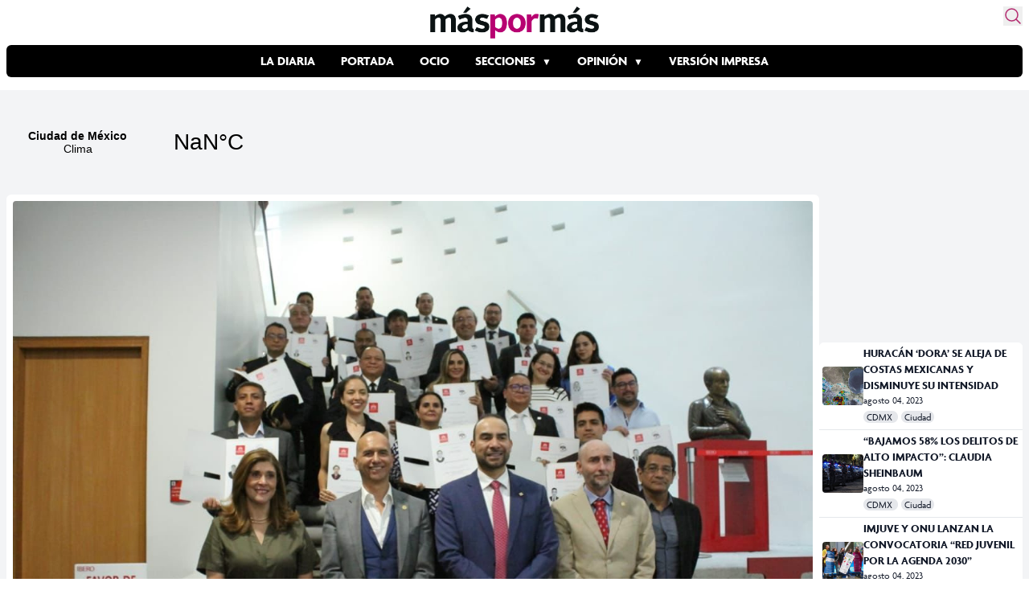

--- FILE ---
content_type: text/html; charset=utf-8
request_url: https://www.google.com/recaptcha/api2/aframe
body_size: 247
content:
<!DOCTYPE HTML><html><head><meta http-equiv="content-type" content="text/html; charset=UTF-8"></head><body><script nonce="bzc3sq2u74su71HaEK67tA">/** Anti-fraud and anti-abuse applications only. See google.com/recaptcha */ try{var clients={'sodar':'https://pagead2.googlesyndication.com/pagead/sodar?'};window.addEventListener("message",function(a){try{if(a.source===window.parent){var b=JSON.parse(a.data);var c=clients[b['id']];if(c){var d=document.createElement('img');d.src=c+b['params']+'&rc='+(localStorage.getItem("rc::a")?sessionStorage.getItem("rc::b"):"");window.document.body.appendChild(d);sessionStorage.setItem("rc::e",parseInt(sessionStorage.getItem("rc::e")||0)+1);localStorage.setItem("rc::h",'1768588997000');}}}catch(b){}});window.parent.postMessage("_grecaptcha_ready", "*");}catch(b){}</script></body></html>

--- FILE ---
content_type: image/svg+xml
request_url: https://img.maspormas.com/podcast-button-apple.svg
body_size: 5980
content:
<?xml version="1.0" encoding="utf-8"?>
<!-- Generator: Adobe Illustrator 21.1.0, SVG Export Plug-In . SVG Version: 6.00 Build 0)  -->
<svg version="1.1" xmlns="http://www.w3.org/2000/svg" xmlns:xlink="http://www.w3.org/1999/xlink" x="0px" y="0px"
	 width="164.8566px" height="40px" viewBox="0 0 164.8566 40" enable-background="new 0 0 164.8566 40" xml:space="preserve">
<g id="ESLA">
	<path fill="#A6A6A6" d="M155.3273,0H9.5347C9.168,0,8.8057,0,8.4399,0.002C8.1338,0.0039,7.8301,0.0098,7.521,0.0146
		C6.8555,0.0312,6.1816,0.0723,5.5171,0.1914c-0.6694,0.1172-1.2915,0.3174-1.9009,0.627C3.0176,1.125,2.4707,1.5234,1.9976,1.9971
		C1.519,2.4707,1.1226,3.0195,0.8193,3.6182c-0.311,0.6084-0.5083,1.2334-0.625,1.9033c-0.1206,0.6621-0.1621,1.332-0.1792,2.002
		C0.0059,7.8301,0.0049,8.1377,0,8.4443c0,0.3623,0,0.7256,0,1.0918v20.9287c0,0.3692,0,0.7305,0,1.0938
		c0.0049,0.3105,0.0059,0.6113,0.0151,0.9219c0.0171,0.6699,0.0586,1.3398,0.1792,2.0019c0.1167,0.6699,0.314,1.2979,0.625,1.9043
		c0.3032,0.5957,0.6997,1.1446,1.1782,1.6143c0.4731,0.4775,1.02,0.875,1.6187,1.1787c0.6094,0.3125,1.2314,0.5098,1.9009,0.6308
		c0.6645,0.1192,1.3384,0.1583,2.0039,0.1768c0.3091,0.0068,0.6128,0.0107,0.9189,0.0107C8.8057,40,9.168,40,9.5347,40h145.7927
		c0.3594,0,0.7246,0,1.084-0.002c0.3047,0,0.6172-0.0039,0.9219-0.0107c0.6699-0.0185,1.3418-0.0576,2-0.1768
		c0.6699-0.121,1.2929-0.3183,1.9082-0.6308c0.5976-0.3037,1.1445-0.7012,1.6172-1.1787c0.4765-0.4697,0.873-1.0186,1.1816-1.6143
		c0.3066-0.6064,0.5059-1.2344,0.6191-1.9043c0.1231-0.6621,0.1621-1.332,0.1856-2.0019c0.0039-0.3106,0.0039-0.6114,0.0039-0.9219
		c0.0078-0.3633,0.0078-0.7246,0.0078-1.0938V9.5361c0-0.3662,0-0.7295-0.0078-1.0918c0-0.3066,0-0.6143-0.0039-0.9209
		c-0.0235-0.6699-0.0625-1.3398-0.1856-2.002c-0.1132-0.6699-0.3125-1.2949-0.6191-1.9033
		c-0.3086-0.5986-0.7051-1.1475-1.1816-1.6211c-0.4727-0.4736-1.0196-0.8721-1.6172-1.1787
		c-0.6153-0.3096-1.2383-0.5098-1.9082-0.627c-0.6582-0.1191-1.3301-0.1602-2-0.1768c-0.3047-0.0049-0.6172-0.0107-0.9219-0.0127
		C156.0519,0,155.6867,0,155.3273,0L155.3273,0z"/>
	<path d="M8.4448,39.125c-0.3047,0-0.602-0.0039-0.9043-0.0107c-0.5591-0.0157-1.2222-0.0469-1.8691-0.1631
		c-0.6104-0.1104-1.1528-0.2901-1.6567-0.5479c-0.5215-0.2646-0.9902-0.6064-1.397-1.0166
		c-0.4141-0.4062-0.7544-0.873-1.0205-1.3965c-0.2593-0.5048-0.4365-1.0468-0.543-1.6572c-0.1221-0.6728-0.1533-1.3555-0.1665-1.875
		c-0.0063-0.2109-0.0146-0.9131-0.0146-0.9131V8.4443c0,0,0.0088-0.6914,0.0146-0.8945c0.0132-0.5239,0.0444-1.206,0.1655-1.8721
		C1.1602,5.064,1.3374,4.5225,1.5967,4.0156C1.8623,3.4912,2.2031,3.022,2.6118,2.6177c0.4136-0.4141,0.8843-0.7568,1.4023-1.0225
		c0.5137-0.2607,1.0552-0.439,1.6533-0.5439c0.6733-0.1206,1.356-0.1509,1.8755-0.1641L8.4453,0.875h147.9611l0.9131,0.0127
		c0.5127,0.0127,1.1953,0.043,1.8584,0.1626c0.6025,0.1055,1.1475,0.2847,1.6709,0.5479c0.5127,0.2627,0.9824,0.6055,1.3916,1.0156
		c0.4092,0.4062,0.7519,0.8779,1.0234,1.4043c0.2578,0.5112,0.4336,1.0527,0.5352,1.6489c0.1162,0.6309,0.1523,1.2788,0.1738,1.8872
		c0.0029,0.2832,0.0029,0.5874,0.0029,0.8901c0.0079,0.375,0.0079,0.7319,0.0079,1.0918v20.9287c0,0.3633,0,0.7178-0.0079,1.0752
		c0,0.3252,0,0.6231-0.0039,0.9297c-0.0205,0.5889-0.0566,1.2364-0.1709,1.8535c-0.1035,0.6133-0.2793,1.1553-0.54,1.67
		c-0.2695,0.5195-0.6123,0.9892-1.0156,1.3857c-0.4131,0.418-0.8819,0.7588-1.3994,1.0225
		c-0.5186,0.2636-1.0479,0.4384-1.668,0.5498c-0.6406,0.1162-1.3037,0.1474-1.8692,0.1631
		c-0.2929,0.0068-0.5996,0.0107-0.8974,0.0107l-1.084,0.002L8.4448,39.125z"/>
	<g id="XMLID_173_">
		<linearGradient id="XMLID_2_" gradientUnits="userSpaceOnUse" x1="20.0983" y1="7.4183" x2="20.0983" y2="32.5813">
			<stop  offset="0" style="stop-color:#F452FF"/>
			<stop  offset="1" style="stop-color:#832BC1"/>
		</linearGradient>
		<path id="XMLID_203_" fill-rule="evenodd" clip-rule="evenodd" fill="url(#XMLID_2_)" d="M32.1821,29.2281
			c-0.2446,0.6213-0.809,1.4961-1.6094,2.1123c-0.4621,0.3559-1.0138,0.6961-1.7716,0.9206
			c-0.8078,0.2394-1.8028,0.3203-3.0412,0.3203H14.4366c-1.2383,0-2.2333-0.0809-3.0412-0.3203
			c-0.7578-0.2245-1.3094-0.5647-1.7716-0.9206c-0.8003-0.6163-1.3648-1.491-1.6094-2.1123
			c-0.4927-1.2518-0.4977-2.6721-0.4977-3.5666l0,0V14.3381l0,0c0-0.8945,0.005-2.3148,0.4977-3.5666
			c0.2446-0.6213,0.809-1.4961,1.6094-2.1123c0.4621-0.3559,1.0138-0.6961,1.7716-0.9206c0.8078-0.2394,1.8028-0.3203,3.0412-0.3203
			l0,0H25.76l0,0c1.2383,0,2.2333,0.0809,3.0412,0.3203c0.7578,0.2245,1.3094,0.5648,1.7716,0.9206
			c0.8003,0.6163,1.3648,1.491,1.6094,2.1123c0.4927,1.2518,0.4977,2.6721,0.4977,3.5666v11.3234
			C32.6798,26.5559,32.6748,27.9762,32.1821,29.2281z"/>
		<path id="XMLID_201_" fill-rule="evenodd" clip-rule="evenodd" fill="none" d="M32.1821,29.2281
			c-0.2446,0.6213-0.809,1.4961-1.6094,2.1123c-0.4621,0.3559-1.0138,0.6961-1.7716,0.9206
			c-0.8078,0.2394-1.8028,0.3203-3.0412,0.3203H14.4366c-1.2383,0-2.2333-0.0809-3.0412-0.3203
			c-0.7578-0.2245-1.3094-0.5647-1.7716-0.9206c-0.8003-0.6163-1.3648-1.491-1.6094-2.1123
			c-0.4927-1.2518-0.4977-2.6721-0.4977-3.5666l0,0V14.3381l0,0c0-0.8945,0.005-2.3148,0.4977-3.5666
			c0.2446-0.6213,0.809-1.4961,1.6094-2.1123c0.4621-0.3559,1.0138-0.6961,1.7716-0.9206c0.8078-0.2394,1.8028-0.3203,3.0412-0.3203
			l0,0H25.76l0,0c1.2383,0,2.2333,0.0809,3.0412,0.3203c0.7578,0.2245,1.3094,0.5648,1.7716,0.9206
			c0.8003,0.6163,1.3648,1.491,1.6094,2.1123c0.4927,1.2518,0.4977,2.6721,0.4977,3.5666v11.3234
			C32.6798,26.5559,32.6748,27.9762,32.1821,29.2281z"/>
		<g id="XMLID_189_">
			<g>
				<path fill="#FFFFFF" d="M21.9232,21.8815c-0.3776-0.3984-1.0408-0.6538-1.8237-0.6538c-0.783,0-1.4462,0.2554-1.8238,0.6538
					c-0.197,0.2079-0.3012,0.421-0.334,0.7246c-0.0636,0.5879-0.0279,1.0941,0.041,1.9034c0.0656,0.7712,0.1902,1.7996,0.3528,2.847
					c0.1157,0.7454,0.2097,1.1477,0.2953,1.4358c0.1388,0.4669,0.6575,0.8752,1.4687,0.8752c0.8111,0,1.3298-0.4084,1.4686-0.8752
					c0.0856-0.2881,0.1796-0.6904,0.2953-1.4358c0.1626-1.0474,0.2872-2.0758,0.3528-2.847
					c0.0689-0.8094,0.1046-1.3156,0.041-1.9034C22.2244,22.3026,22.1202,22.0894,21.9232,21.8815z M18.0421,18.3342
					c0,1.1373,0.922,2.0593,2.0593,2.0593c1.1374,0,2.0594-0.922,2.0594-2.0593c0-1.1374-0.922-2.0594-2.0594-2.0594
					C18.9641,16.2748,18.0421,17.1968,18.0421,18.3342z M20.0759,10.2072c-4.8163,0.0137-8.7628,3.921-8.8224,8.737
					c-0.0484,3.9013,2.442,7.2385,5.9195,8.4617c0.0844,0.0297,0.1701-0.0404,0.1568-0.1289
					c-0.0456-0.3029-0.0886-0.6073-0.1281-0.9066c-0.014-0.1058-0.0814-0.197-0.1791-0.2397
					c-2.7486-1.2008-4.6679-3.9574-4.6371-7.1505c0.0404-4.1904,3.4622-7.6066,7.6526-7.6405c4.2839-0.0346,7.78,3.4402,7.78,7.7162
					c0,3.1611-1.9109,5.8839-4.6381,7.0751c-0.0977,0.0427-0.1647,0.1342-0.1786,0.2399c-0.0395,0.2992-0.0825,0.6035-0.128,0.9061
					c-0.0134,0.0885,0.0723,0.1586,0.1567,0.129c3.4443-1.2115,5.9202-4.4968,5.9202-8.35
					C28.9501,14.1681,24.9668,10.1932,20.0759,10.2072z M19.916,14.2667c2.7303-0.1057,4.9851,2.0847,4.9851,4.7919
					c0,1.3768-0.5833,2.6198-1.5156,3.4952c-0.0791,0.0742-0.1216,0.1796-0.1155,0.2879c0.0186,0.3293,0.0118,0.6493-0.0101,1.0107
					c-0.0059,0.0963,0.1021,0.1578,0.1818,0.1035c1.5634-1.0684,2.5917-2.8649,2.5917-4.8973c0-3.3464-2.7874-6.0541-6.1623-5.9233
					c-3.1364,0.1216-5.6527,2.7075-5.6929,5.8461c-0.0264,2.0642,1.0082,3.8929,2.5917,4.9747
					c0.0795,0.0543,0.1872-0.0073,0.1813-0.1035c-0.022-0.3616-0.0287-0.6816-0.0102-1.0109
					c0.0061-0.1082-0.0363-0.2136-0.1152-0.2877c-0.9614-0.9026-1.5518-2.1961-1.5142-3.6241
					C15.3778,16.4169,17.4039,14.364,19.916,14.2667z"/>
			</g>
		</g>
	</g>
	<g>
		<path fill="#FFFFFF" d="M46.223,27.8223h-4.7334l-1.1367,3.3564H38.348l4.4834-12.4189h2.083l4.4834,12.4189h-2.0391
			L46.223,27.8223z M41.9798,26.2734h3.752l-1.8496-5.4482h-0.0518L41.9798,26.2734z"/>
		<path fill="#FFFFFF" d="M59.0804,26.6523c0,2.8135-1.5059,4.6211-3.7783,4.6211c-1.29,0-2.3145-0.5771-2.8486-1.584h-0.043v4.4844
			h-1.8584V22.125h1.7988v1.5059h0.0342c0.5166-0.9717,1.6182-1.6006,2.8828-1.6006
			C57.5657,22.0303,59.0804,23.8467,59.0804,26.6523z M57.1702,26.6523c0-1.833-0.9473-3.0381-2.3926-3.0381
			c-1.4199,0-2.375,1.2305-2.375,3.0381c0,1.8242,0.9551,3.0459,2.375,3.0459C56.223,29.6982,57.1702,28.502,57.1702,26.6523z"/>
		<path fill="#FFFFFF" d="M69.0452,26.6523c0,2.8135-1.5059,4.6211-3.7783,4.6211c-1.29,0-2.3144-0.5771-2.8486-1.584h-0.043v4.4844
			h-1.8584V22.125h1.7988v1.5059h0.0342c0.5166-0.9717,1.6182-1.6006,2.8828-1.6006
			C67.5306,22.0303,69.0452,23.8467,69.0452,26.6523z M67.1351,26.6523c0-1.833-0.9473-3.0381-2.3926-3.0381
			c-1.4199,0-2.375,1.2305-2.375,3.0381c0,1.8242,0.9551,3.0459,2.375,3.0459C66.1878,29.6982,67.1351,28.502,67.1351,26.6523z"/>
		<path fill="#FFFFFF" d="M70.5501,18.7598h1.8594v12.4189h-1.8594V18.7598z"/>
		<path fill="#FFFFFF" d="M82.0853,28.5195c-0.25,1.6436-1.8506,2.7715-3.8984,2.7715c-2.6338,0-4.2686-1.7646-4.2686-4.5957
			c0-2.8398,1.6436-4.6816,4.1904-4.6816c2.5049,0,4.0801,1.7207,4.0801,4.4658v0.6367h-6.3945v0.1123
			c0,1.5488,0.9727,2.5645,2.4355,2.5645c1.0322,0,1.8418-0.4902,2.0908-1.2734H82.0853z M75.803,25.8174h4.5264
			c-0.043-1.3857-0.9297-2.2979-2.2207-2.2979C76.8265,23.5195,75.8978,24.4492,75.803,25.8174z"/>
		<path fill="#FFFFFF" d="M92.0872,18.7598c2.4092,0,4.0879,1.6611,4.0879,4.0801c0,2.4268-1.7129,4.0957-4.1484,4.0957h-2.668
			v4.2432H87.431V18.7598H92.0872z M89.3587,25.3184h2.2119c1.6777,0,2.6328-0.9043,2.6328-2.4697
			c0-1.5664-0.9551-2.4624-2.624-2.4624h-2.2207V25.3184z"/>
		<path fill="#FFFFFF" d="M96.8538,26.6523c0-2.8486,1.6777-4.6387,4.2939-4.6387c2.625,0,4.2949,1.79,4.2949,4.6387
			c0,2.8564-1.6611,4.6387-4.2949,4.6387C98.5149,31.291,96.8538,29.5088,96.8538,26.6523z M103.5491,26.6523
			c0-1.9541-0.8955-3.1074-2.4014-3.1074s-2.4014,1.1621-2.4014,3.1074c0,1.9619,0.8955,3.1064,2.4014,3.1064
			S103.5491,28.6143,103.5491,26.6523z"/>
		<path fill="#FFFFFF" d="M106.7474,26.6523c0-2.7969,1.54-4.6221,3.7861-4.6221c1.2998,0,2.3242,0.6025,2.8398,1.6006h0.0352
			v-4.8711h1.8672v12.4189h-1.8076v-1.54h-0.0342c-0.5332,1.0322-1.5664,1.6348-2.8828,1.6348
			C108.2874,31.2734,106.7474,29.4492,106.7474,26.6523z M108.6487,26.6523c0,1.8584,0.9473,3.0459,2.3926,3.0459
			c1.4287,0,2.3838-1.2051,2.3838-3.0459c0-1.8252-0.9551-3.0381-2.3838-3.0381C109.596,23.6143,108.6487,24.8105,108.6487,26.6523z
			"/>
		<path fill="#FFFFFF" d="M123.1839,25.2402c-0.1631-0.9551-0.9121-1.6689-2.1338-1.6689c-1.4287,0-2.376,1.1963-2.376,3.0811
			c0,1.9277,0.9561,3.0889,2.3926,3.0889c1.1533,0,1.9111-0.5762,2.1172-1.626h1.79c-0.2061,1.9014-1.7295,3.1758-3.9238,3.1758
			c-2.582,0-4.2686-1.7646-4.2686-4.6387c0-2.8145,1.6865-4.6387,4.251-4.6387c2.3232,0,3.7695,1.4629,3.9248,3.2266H123.1839z"/>
		<path fill="#FFFFFF" d="M126.1126,28.6055c0-1.583,1.2129-2.5391,3.3643-2.668l2.4785-0.1377v-0.6885
			c0-1.0068-0.6621-1.5752-1.7891-1.5752c-1.0332,0-1.7559,0.4912-1.9023,1.2744h-1.7383c0.0518-1.6357,1.5742-2.7969,3.6914-2.7969
			c2.1602,0,3.5889,1.1787,3.5889,2.96v6.2051h-1.7812v-1.4893h-0.043c-0.5254,1.0068-1.6699,1.6445-2.8574,1.6445
			C127.3519,31.334,126.1126,30.2324,126.1126,28.6055z M131.9554,27.7881v-0.6973l-2.2285,0.1377
			c-1.1104,0.0693-1.7383,0.5508-1.7383,1.3252c0,0.792,0.6543,1.3086,1.6524,1.3086
			C130.9407,29.8623,131.9554,28.9668,131.9554,27.7881z"/>
		<path fill="#FFFFFF" d="M138.9935,22.0225c2.0059,0,3.4424,1.1094,3.4854,2.71h-1.7471c-0.0771-0.7998-0.7568-1.29-1.79-1.29
			c-1.0068,0-1.6777,0.4639-1.6777,1.1699c0,0.542,0.4473,0.9033,1.3857,1.1357l1.5234,0.3535
			c1.8242,0.4385,2.5127,1.1094,2.5127,2.4355c0,1.6348-1.5488,2.7539-3.7607,2.7539c-2.1348,0-3.5713-1.0938-3.709-2.7461h1.8408
			c0.1299,0.8691,0.8262,1.334,1.9541,1.334c1.1104,0,1.8076-0.4561,1.8076-1.1787c0-0.5596-0.3447-0.8604-1.291-1.1016
			l-1.6182-0.3955c-1.6357-0.3965-2.4619-1.2314-2.4619-2.4873C135.4476,23.1152,136.8851,22.0225,138.9935,22.0225z"/>
		<path fill="#FFFFFF" d="M146.7239,19.9819v2.1431h1.7217v1.4717h-1.7217v4.9912c0,0.7754,0.3447,1.1367,1.1016,1.1367
			c0.1895,0,0.4912-0.0264,0.6113-0.043v1.4629c-0.2061,0.0518-0.6191,0.0859-1.0322,0.0859c-1.833,0-2.5479-0.6885-2.5479-2.4443
			v-5.1895h-1.3164V22.125h1.3164v-2.1431H146.7239z"/>
		<path fill="#FFFFFF" d="M153.4427,22.0225c2.0059,0,3.4424,1.1094,3.4854,2.71h-1.7471c-0.0771-0.7998-0.7568-1.29-1.79-1.29
			c-1.0068,0-1.6777,0.4639-1.6777,1.1699c0,0.542,0.4473,0.9033,1.3857,1.1357l1.5234,0.3535
			c1.8242,0.4385,2.5127,1.1094,2.5127,2.4355c0,1.6348-1.5488,2.7539-3.7607,2.7539c-2.1348,0-3.5713-1.0938-3.709-2.7461h1.8408
			c0.1299,0.8691,0.8262,1.334,1.9541,1.334c1.1104,0,1.8076-0.4561,1.8076-1.1787c0-0.5596-0.3447-0.8604-1.291-1.1016
			l-1.6182-0.3955c-1.6357-0.3965-2.4619-1.2314-2.4619-2.4873C149.8968,23.1152,151.3343,22.0225,153.4427,22.0225z"/>
	</g>
	<g>
		<path fill="#FFFFFF" d="M43.0237,14.6611h-3.7876V8.6943h3.7876v0.8433h-2.8613v1.687h2.7085v0.8022h-2.7085v1.7905h2.8613
			V14.6611z"/>
		<path fill="#FFFFFF" d="M46.0276,10.0713c1.0132,0,1.6748,0.4712,1.7612,1.2651h-0.8516
			c-0.083-0.3306-0.4053-0.5415-0.9097-0.5415c-0.4966,0-0.8726,0.2354-0.8726,0.5869c0,0.269,0.2275,0.4385,0.7153,0.5503
			l0.7485,0.1733c0.856,0.1987,1.2568,0.5669,1.2568,1.2285c0,0.8477-0.7896,1.4141-1.8648,1.4141
			c-1.0713,0-1.77-0.4839-1.8486-1.2817h0.8892c0.1118,0.3472,0.4424,0.562,0.98,0.562c0.5542,0,0.9468-0.248,0.9468-0.6079
			c0-0.2686-0.2104-0.4424-0.6611-0.5498l-0.7861-0.1821c-0.856-0.2026-1.2529-0.5869-1.2529-1.2568
			C44.2781,10.6333,45.0101,10.0713,46.0276,10.0713z"/>
		<path fill="#FFFFFF" d="M52.0208,11.6299c-0.103-0.438-0.4673-0.7646-1.0625-0.7646c-0.7446,0-1.1992,0.5703-1.1992,1.5298
			c0,0.9761,0.459,1.5591,1.1992,1.5591c0.5625,0,0.9468-0.2563,1.0625-0.7402h0.8643c-0.1157,0.9058-0.8105,1.5342-1.9229,1.5342
			c-1.3105,0-2.1128-0.8848-2.1128-2.353c0-1.4429,0.7979-2.3237,2.1089-2.3237c1.1289,0,1.811,0.6572,1.9268,1.5586H52.0208z"/>
		<path fill="#FFFFFF" d="M57.8196,14.6611h-0.856v-0.7153h-0.0703c-0.2188,0.5127-0.6777,0.8022-1.3604,0.8022
			c-0.9966,0-1.5508-0.6079-1.5508-1.6665v-2.9233h0.8892v2.6919c0,0.7275,0.2935,1.0752,0.9473,1.0752
			c0.7192,0,1.1123-0.4263,1.1123-1.1333v-2.6338h0.8887V14.6611z M55.3675,9.4053l1.0381-1.4224h1.042l-1.1616,1.4224H55.3675z"/>
		<path fill="#FFFFFF" d="M62.1839,11.6299c-0.103-0.438-0.4673-0.7646-1.0625-0.7646c-0.7446,0-1.1992,0.5703-1.1992,1.5298
			c0,0.9761,0.459,1.5591,1.1992,1.5591c0.5625,0,0.9468-0.2563,1.0625-0.7402h0.8643c-0.1157,0.9058-0.8105,1.5342-1.9229,1.5342
			c-1.3105,0-2.1128-0.8848-2.1128-2.353c0-1.4429,0.7979-2.3237,2.1089-2.3237c1.1289,0,1.811,0.6572,1.9268,1.5586H62.1839z"/>
		<path fill="#FFFFFF" d="M64.2283,8.4004h0.8809v2.4814h0.0703c0.2188-0.5049,0.6943-0.8066,1.3726-0.8066
			c0.9595,0,1.5508,0.6079,1.5508,1.6787v2.9072h-0.8892v-2.688c0-0.7192-0.335-1.0835-0.9634-1.0835
			c-0.7275,0-1.1328,0.4595-1.1328,1.1416v2.6299h-0.8892V8.4004z"/>
		<path fill="#FFFFFF" d="M69.2215,13.3877c0-0.8105,0.6035-1.2778,1.6748-1.3442l1.2197-0.0703v-0.3887
			c0-0.4756-0.314-0.7441-0.9219-0.7441c-0.4966,0-0.8398,0.1821-0.939,0.5005h-0.8599c0.0908-0.7734,0.8188-1.2695,1.8398-1.2695
			c1.1289,0,1.7656,0.562,1.7656,1.5132v3.0767h-0.856v-0.6328H72.075c-0.269,0.4507-0.7612,0.707-1.3525,0.707
			C69.8543,14.7354,69.2215,14.2104,69.2215,13.3877z M72.116,13.0029v-0.3765l-1.0996,0.0703
			c-0.6206,0.0415-0.9019,0.2524-0.9019,0.6494c0,0.4053,0.3516,0.6411,0.8354,0.6411C71.6199,13.9873,72.116,13.561,72.116,13.0029
			z"/>
		<path fill="#FFFFFF" d="M74.4334,8.4004h0.8892v6.2607h-0.8892V8.4004z"/>
		<path fill="#FFFFFF" d="M76.5569,12.4077c0-1.4517,0.8105-2.3364,2.1255-2.3364c1.3105,0,2.1211,0.8848,2.1211,2.3364
			c0,1.4595-0.8062,2.3403-2.1211,2.3403C77.3631,14.748,76.5569,13.8672,76.5569,12.4077z M79.8899,12.4077
			c0-0.9761-0.4385-1.5469-1.2075-1.5469c-0.7734,0-1.2075,0.5708-1.2075,1.5469c0,0.9839,0.4341,1.5503,1.2075,1.5503
			C79.4515,13.958,79.8899,13.3877,79.8899,12.4077z"/>
		<path fill="#FFFFFF" d="M88.2459,13.4453c-0.2021,0.8066-0.9219,1.3027-1.9512,1.3027c-1.29,0-2.0801-0.8848-2.0801-2.3242
			c0-1.439,0.8066-2.3525,2.0762-2.3525c1.2529,0,2.0088,0.856,2.0088,2.27v0.3101h-3.1797v0.0498
			c0.0293,0.7896,0.4883,1.29,1.1992,1.29c0.5381,0,0.9062-0.1943,1.0713-0.5459H88.2459z M85.1199,11.9941h2.2744
			c-0.0205-0.707-0.4502-1.1665-1.1084-1.1665C85.6287,10.8276,85.1697,11.291,85.1199,11.9941z"/>
		<path fill="#FFFFFF" d="M89.4939,10.1582h0.8555v0.7153h0.0664c0.2188-0.5005,0.666-0.8022,1.3438-0.8022
			c1.0049,0,1.5586,0.6035,1.5586,1.6748v2.915h-0.8887v-2.6919c0-0.7236-0.3145-1.0835-0.9717-1.0835s-1.0752,0.4385-1.0752,1.1411
			v2.6343h-0.8887V10.1582z"/>
	</g>
</g>
<g>
</g>
</svg>
